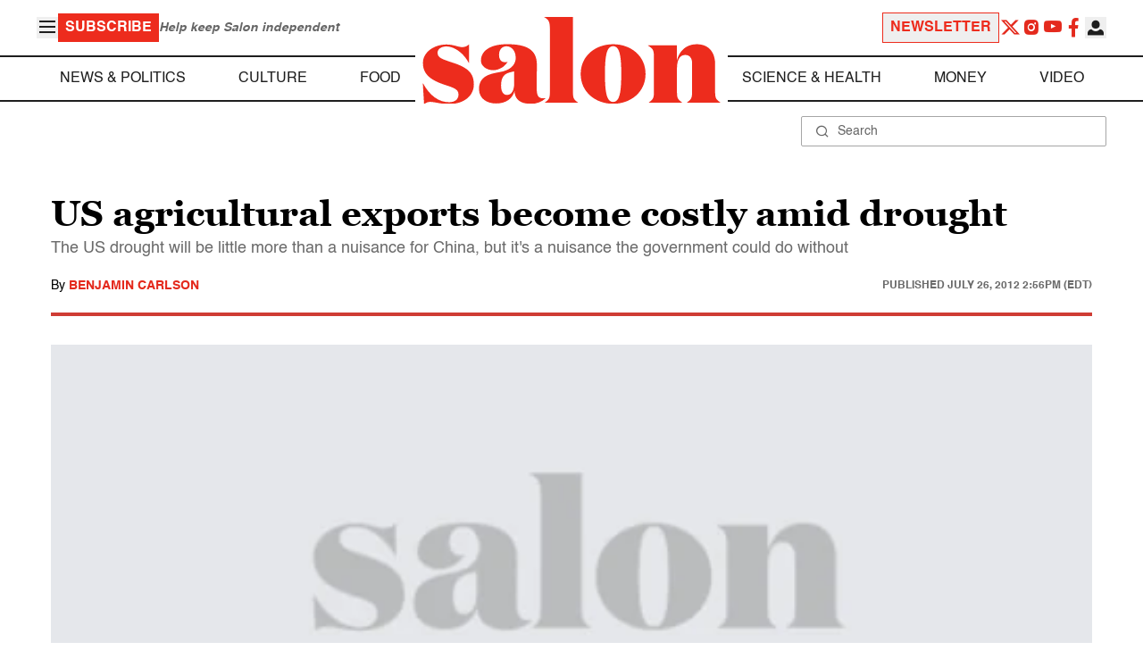

--- FILE ---
content_type: application/javascript; charset=utf-8
request_url: https://fundingchoicesmessages.google.com/f/AGSKWxVupN2LBJvM7hLYON6E5qR1DAKY-aSbAVhk-z-sv8C2ajZJczc89E-c4i6AKqDurZ0HY3ZRR6RwJbRbP2OzQKHC3wPKje10lsbrYI0RrKgzc4aIaaZgxUsq6hkJJ2i62R2OvTU2LbCqhVGomEnAV4KOVTpHmO6QWdLIG3cXmK7bS4BZCiSAdkVjbAg5/_/u?pub=/side-ad./housead./getvdopiaads./jquery-ads.
body_size: -1287
content:
window['cc8ae484-fd36-46fe-aa49-689f19941e1d'] = true;